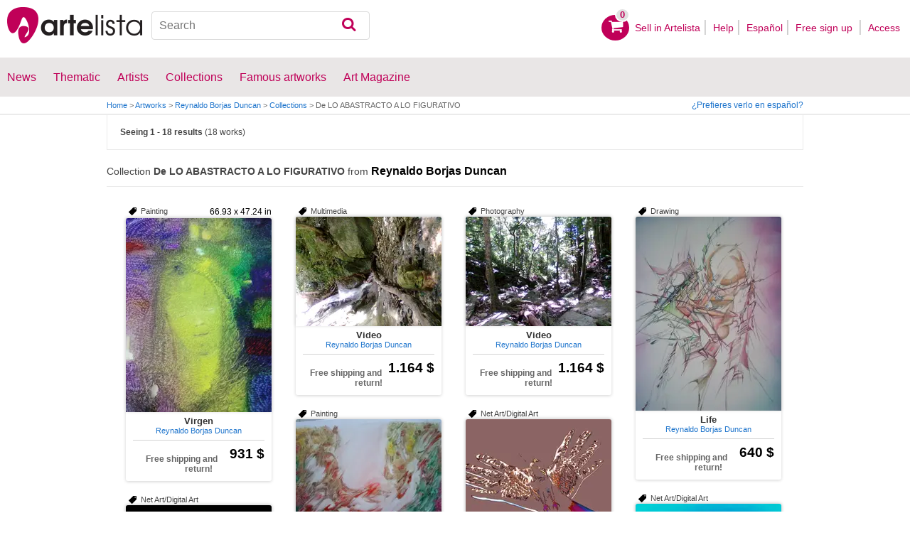

--- FILE ---
content_type: text/html; charset=utf-8
request_url: https://www.artelista.com/en/collection/1181405720477777-de-lo-abastracto-a-lo-figurativo.html
body_size: 9256
content:
<!doctype html>
<html lang="en">
	<head>
				<meta charset="utf-8">

		<meta name="viewport" content="width=device-width, initial-scale=1, minimum-scale=1, maximum-scale=5">

		<title>Collection De LO ABASTRACTO A LO FIGURATIVO of Reynaldo Borjas Duncan - Artelista</title>
		<meta name="description" content="Reynaldo Borjas Duncan">
		<meta name="keywords" content="Virgen,Video,Video,Life,Gallo y caballo,Aguila,Aguilasep,Aguilaoct,Volando ando,Volando ando 2,Boca abajo,Dancing,Fces in ove,Docella,Sep 08,Docella,Enexo,Sept,Reynaldo Borjas Duncan">

		<meta name="apple-mobile-web-app-title" content="Artelista">
		<meta name="application-name" content="Artelista">
		<meta name="theme-color" content="#C00058">
		<meta name="msapplication-TileColor" content="#B91D47">

        
		
                <link rel="dns-prefetch" href="https://res.art-cdn.com">
        <link rel="dns-prefetch" href="https://artwork.art-cdn.com">
        <link rel="dns-prefetch" href="https://user.art-cdn.com">
        <link rel="dns-prefetch" href="https://www.googletagmanager.com">
        <link rel="dns-prefetch" href="https://pagead2.googlesyndication.com">

				<link rel="apple-touch-icon" sizes="180x180" href="https://res.art-cdn.com/images/logo/icon/apple-touch-icon.png">
		<link rel="icon" type="image/png" sizes="32x32" href="https://res.art-cdn.com/images/logo/icon/favicon-32x32.png">
		<link rel="icon" type="image/png" sizes="16x16" href="https://res.art-cdn.com/images/logo/icon/favicon-16x16.png">
		<link rel="manifest" href="https://res.art-cdn.com/site.webmanifest">
		<link rel="mask-icon" href="https://res.art-cdn.com/images/logo/icon/safari-pinned-tab.svg" color="#C00058">
		<link rel="shortcut icon" href="https://res.art-cdn.com/images/logo/icon/favicon.ico">

							
			<link rel="alternate" hreflang="en" href="https://www.artelista.com/en/collection/1181405720477777-de-lo-abastracto-a-lo-figurativo.html">
			<link rel="alternate" hreflang="es" href="https://www.artelista.com/coleccion/1181405720477777-de-lo-abastracto-a-lo-figurativo.html">
		
				<link rel="stylesheet" href="https://res.art-cdn.com/19.2/css/principales.css">

		
					<link rel="stylesheet" href="https://res.art-cdn.com/19.2/css/ficha.css">
		
		
		
					<link rel="stylesheet" href="https://res.art-cdn.com/19.2/css/libs/1.8.23.jquery-ui.css">
		
		<link rel="stylesheet" href="https://res.art-cdn.com/19.2/css/libs/fancybox/jquery.fancybox-1.3.4.css">

		
		
		
		
		
		
		
		
		<link rel="stylesheet" href="https://res.art-cdn.com/19.2/css/responsive.css">

				
		<script>
		window["gtag_enable_tcf_support"] = true;
</script>
<script async src="https://www.googletagmanager.com/gtag/js?id=G-1VML66L1LS"></script>
<script>
	window.dataLayer = window.dataLayer || [];
	function gtag(){dataLayer.push(arguments);}

		gtag("consent", "default", {
		"ad_user_data": "denied",
		"ad_personalization": "denied",
		"ad_storage": "denied",
		"analytics_storage": "denied",
		"wait_for_update": 500
	});

		window.googlefc = window.googlefc || {};
	window.googlefc.callbackQueue = window.googlefc.callbackQueue || [];

	window.googlefc.callbackQueue.push({
		"CONSENT_DATA_READY": () => __tcfapi("addEventListener", 2.2, (data) => {
			if (data.gdprApplies) {
								gtag("consent", "update", {
										"analytics_storage": data.publisher.consents["8"] ? "granted" : "denied"
				});
			} else {
								gtag("consent", "update", {
					"ad_user_data": "granted",
					"ad_personalization": "granted",
					"ad_storage": "granted",
					"analytics_storage": "granted"
				});
			}
		})
	});

		gtag("js", new Date());
	gtag("config", "G-1VML66L1LS", {
				"currency": "USD",
		"transport_type": "beacon"
	});

	</script>
			<script>
		var googletag = googletag || {};
		googletag.cmd = googletag.cmd || [];

		(function() {
			var gads = document.createElement('script');
			gads.async = true;
			gads.type = 'text/javascript';
			var useSSL = 'https:' == document.location.protocol;
			gads.src = (useSSL ? 'https:' : 'http:') +
			'//www.googletagservices.com/tag/js/gpt.js';
			var node = document.getElementsByTagName('script')[0];
			node.parentNode.insertBefore(gads, node);
		})();
	</script>
			<script>
				googletag.cmd.push(function() {
											googletag.defineSlot("/1004183/MegaEn", [[728, 90], [468, 60], [320, 50], [234, 60]], "div-gpt-ad-1366014521193-mega")
															.defineSizeMapping(
									googletag.sizeMapping().
										addSize([755, 0], [728, 90]). 										addSize([488, 0], [468, 60]). 										addSize([340, 0], [320, 50]). 										addSize([0, 0], [234, 60]). 									build()
								)
														.addService(googletag.pubads());
					
					googletag.pubads().enableSingleRequest();
					googletag.pubads().collapseEmptyDivs();
					googletag.enableServices();
				});
			</script>
					<script>
	navigator.sendBeacon && navigator.sendBeacon(atob("aHR0cHM6Ly93d3cuYXJ0ZWxpc3RhLmNvbS9lbi9zdGF0cw=="), '{"aiv":[26085,1768937991,"14c43882b43d14e7b55e6d01a9ac393d723844f3b823651eb41ec3d6429c94de"]}');
</script>
	</head>

	
	<body>
		<header id="dsk">
			<div id="header-first">
				<div id="header-mobile-left">
					<i data-menu="mobile-menu-header" class="mobile-menu-toggle fa fa-menu"></i>
				</div>

				<div class="fl-left logo">
					<a href="https://www.artelista.com/en/">
						<img src="https://res.art-cdn.com/img/logo/artelista.png" srcset="https://res.art-cdn.com/img/logo/artelista-2x.png 2x" title="Artelista The greatest art window" alt="Artelista The greatest art window" width="190" height="51">

											</a>
				</div>

				<div id="mobile-cart" data-append="header-cart" data-mq="mobile"></div>

				<div class="buscador-header" data-append="header-search" data-mq="desktop">
					<form id="frm_search" role="search" method="get" class="searchform" action="https://www.artelista.com/en/search_results.php">
						<div class="searchboxwrapper">
							<input class="searchbox" type="search" id="search_box" name="q" placeholder="Search" aria-label="Search">
							<button type="submit" class="searchsubmit action-btn no_popular_subjects fa fa-search" id="searchsubmit" aria-label="Search"></button>
						</div>
					</form>
				</div>

								<nav id="header-user-desktop">
					<ul class="fl-right private-menu" data-append="header-user" data-mq="desktop">
						<li id="header-cart-desktop" data-append="header-cart" data-mq="desktop">
							<a href="https://www.artelista.com/en/cartosc.html" class="cart" title="See cart">
								<div class="num-cart"><span id="itemCartsNumber">0</span></div>
								<div class="bg-pink-icon"><i class="fa fa-basket"></i></div>
							</a>
						</li>

													<li>
								<a href="https://www.artelista.com/en/selling-on-artelista.html">Sell ​​in Artelista</a>
							</li>
						
						<li>
							<a href="https://www.artelista.com/en/help.html">Help</a>
						</li>

						<li>
							<a href="https://www.artelista.com/coleccion/1181405720477777-de-lo-abastracto-a-lo-figurativo.html" hreflang="es">Español</a>
						</li>

													<li>
								<a href="https://www.artelista.com/en/signup.html" class="trackevent" id="track_signup">Free sign up&nbsp;</a>
							</li>

							<li id="login-box-menu">
								<a href="https://www.artelista.com/en/login.php" rel="login-box" class="view-modal-box trackevent" id="track_login">Access</a>

								<i class="submenu-toggle fa fa-up-dir"></i>

								<div class="ventana-modal submenu" id="login-box">
									<div class="flecha"></div>
									<div id="ventana-modal-interior">
										<form method="post" action="https://www.artelista.com/en/login.php">
											<input type="email" placeholder="E-mail" name="email">
											<input type="password" style="margin-bottom:0" placeholder="Password" name="pass">

											<label id="login-box-remember">
												<input type="checkbox" value="1" name="recordar" checked>
												<span>Remember me</span>
											</label>

											<div id="login-box-button">
												<button type="submit" class="button-fucsia">Access</button>
											</div>

											<a href="https://www.artelista.com/en/renew.php" class="modal-password">Forgot your password?</a>
											<div class="recaptcha"></div>

<div class="recaptcha-text">
	Protected by reCAPTCHA | <a href="https://policies.google.com/privacy?hl=en" target="_blank" rel="noopener">Privacy</a> - <a href="https://policies.google.com/terms?hl=en" target="_blank" rel="noopener">Terms</a>
</div>

<div class="form-orders-error recaptcha-error error-g-recaptcha-response">
	<p>It is necessary to validate that you are not a robot.</p>
</div>											<div class="clearfix"></div>
										</form>
									</div>
								</div>
							</li>
											</ul>
				</nav>

											</div>

			<div class="clear"></div>

							<div class="header-second">
					<nav>
						<ul class="menu-general" data-append="header-menu" data-mq="desktop">
							<li>
								<a href="https://www.artelista.com/en/pro/art-T0ENP0E0V0-0-0Lall.html">News</a>
								<i class="submenu-toggle fa fa-up-dir"></i>

								<div class="submenu">
									 <div class="col_1">
										<ul>
											<li><a href="https://www.artelista.com/en/pro/painting-T1ENP0E0V0-0-0Lall.html">Painting</a></li>
											<li><a href="https://www.artelista.com/en/pro/sculpture-T2ENP0E0V0-0-0Lall.html">Sculpture</a></li>
											<li><a href="https://www.artelista.com/en/pro/drawing-T3ENP0E0V0-0-0Lall.html">Drawing</a></li>
											<li><a href="https://www.artelista.com/en/pro/photography-T5ENP0E0V0-0-0Lall.html">Photography</a></li>
											<li><a href="https://www.artelista.com/en/pro/engravings-technique-screen-printing-T4ENP0E0V0-0-0Lall.html">Engravings</a></li>
											<li><a href="https://www.artelista.com/en/pro/collage-T6ENP0E0V0-0-0Lall.html">Collage</a></li>
											<li><a href="https://www.artelista.com/en/pro/net-artdigital-art-T8ENP0E0V0-0-0Lall.html">NetArt</a></li>
										</ul>
									</div>

									<div class="col_1">
										<ul>
											<li><a href="https://www.artelista.com/en/pro.html">Professional artists</a></li>
										</ul>
									</div>
								</div>
							</li>

							<li>
								<a href="https://www.artelista.com/en/catalogue.html">Thematic</a>
								<i class="submenu-toggle fa fa-up-dir"></i>

								<div class="submenu">
																												<div class="col_1">
											<ul>
																																							<li><a href="https://www.artelista.com/en/tags/abstract">Abstract</a></li>
																																																				<li><a href="https://www.artelista.com/en/tags/cities">Urban</a></li>
																																																				<li><a href="https://www.artelista.com/en/tags/landscape">Landscape</a></li>
																																																				<li><a href="https://www.artelista.com/en/tags/marine">Marine</a></li>
																																																				<li><a href="https://www.artelista.com/en/tags/ethnic">Ethnic</a></li>
																																				</ul>
										</div>
																			<div class="col_1">
											<ul>
																																							<li><a href="https://www.artelista.com/en/tags/nudes">Nudes</a></li>
																																																				<li><a href="https://www.artelista.com/en/tags/figure">Figure</a></li>
																																																				<li><a href="https://www.artelista.com/en/tags/animals">Animals</a></li>
																																																				<li><a href="https://www.artelista.com/en/tags/music">Music</a></li>
																																																				<li><a href="https://www.artelista.com/en/tags/interior+views">Interiors</a></li>
																																				</ul>
										</div>
																			<div class="col_1">
											<ul>
																																							<li><a href="https://www.artelista.com/en/tags/portrait">Portrait</a></li>
																																																				<li><a href="https://www.artelista.com/en/tags/still+life">Still lifes</a></li>
																																																				<li><a href="https://www.artelista.com/en/tags/floral">Floral</a></li>
																																																				<li><a href="https://www.artelista.com/en/tags/sport">Sports</a></li>
																																																				<li><a href="https://www.artelista.com/en/tags/historic">History</a></li>
																																				</ul>
										</div>
																			<div class="col_1">
											<ul>
																																																</ul>
										</div>
																	</div>
							</li>

							<li>
								<a href="https://www.artelista.com/en/artist/a" class="trackevent" id="track_artistas">Artists</a>
								<i class="submenu-toggle fa fa-up-dir"></i>

								<div class="submenu">
									<div class="col_1">
										<ul>
											<li><a href="https://www.artelista.com/en/artist/a-Spain_P1.html" title="Artists from Spain">Spain</a></li>
											<li><a href="https://www.artelista.com/en/artist/a-Argentina_P10.html" title="Artists from Argentina">Argentina</a></li>
											<li><a href="https://www.artelista.com/en/artist/a-Mexico_P118.html" title="Artists from Mexico">Mexico</a></li>
											<li><a href="https://www.artelista.com/en/artist/a-Colombia_P41.html" title="Artists from Colombia">Colombia</a></li>
											<li><a href="https://www.artelista.com/en/artist/a-Chile_P38.html" title="Artists from Chile">Chile</a></li>
										</ul>
									</div>

									<div class="col_1">
										<ul>
											<li><a href="https://www.artelista.com/en/artist/a" title="Artists from all over the world">Artists from all over the world</a></li>
											<li><a href="https://www.artelista.com/en/famous-artists">Famous artists</a></li>
										</ul>
									</div>
								</div>
							</li>

															<li>
									<span class="menu-element-nolink trackevent" id="track_colecciones">Collections</span>
									<i class="submenu-toggle fa fa-up-dir"></i>

									<div class="submenu">
																					<div class="col_1">
												<ul>
																											<li><a href="https://www.artelista.com/en/art-collections/nude-1007.html" title="Nude">Nude</a></li>
																											<li><a href="https://www.artelista.com/en/art-collections/affordable-abstract-paintings-1023.html" title="Affordable abstract paintings">Affordable abstract paintings</a></li>
																											<li><a href="https://www.artelista.com/en/art-collections/figurative-realism-1037.html" title="Figurative Realism">Figurative Realism</a></li>
																											<li><a href="https://www.artelista.com/en/art-collections/urban-landscapes-1044.html" title="Urban landscapes">Urban landscapes</a></li>
																											<li><a href="https://www.artelista.com/en/art-collections/sculpture-1046.html" title="Sculpture">Sculpture</a></li>
																									</ul>
											</div>
																					<div class="col_1">
												<ul>
																											<li><a href="https://www.artelista.com/en/art-collections/specially-discounted-artworks-1051.html" title="Specially discounted artworks">Specially discounted artworks</a></li>
																											<li><a href="https://www.artelista.com/en/art-collections/portraits-1057.html" title="Portraits">Portraits</a></li>
																											<li><a href="https://www.artelista.com/en/art-collections/surrealism-and-fantastic-realism-1059.html" title="Surrealism and Fantastic Realism">Surrealism and Fantastic Realism</a></li>
																											<li><a href="https://www.artelista.com/en/art-collections/gran-via-madrid-1060.html" title="Gran Via, Madrid">Gran Via, Madrid</a></li>
																											<li><a href="https://www.artelista.com/en/art-collections/hyperrealistic-still-lifes-1062.html" title="Hyperrealistic Still lifes">Hyperrealistic Still lifes</a></li>
																									</ul>
											</div>
																			</div>
								</li>
							
                            <li>
                                <a href="https://www.artelista.com/en/famous-artworks">Famous artworks</a>
                                <i class="submenu-toggle fa fa-up-dir"></i>

                                <div class="submenu">
                                    <div class="col_1">
                                        <ul>
                                            <li><a href="https://www.artelista.com/en/@caspar-david-friedrich">Caspar David Friedrich</a></li>
                                            <li><a href="https://www.artelista.com/en/@claude-monet">Claude Monet</a></li>
                                            <li><a href="https://www.artelista.com/en/@diego-velazquez">Diego Velázquez</a></li>
                                            <li><a href="https://www.artelista.com/en/@edouard-manet">Edouard Manet</a></li>
                                            <li><a href="https://www.artelista.com/en/@francisco-de-goya">Francisco de Goya</a></li>
                                        </ul>
                                    </div>

                                    <div class="col_1">
                                        <ul>
                                            <li><a href="https://www.artelista.com/en/@gustav-klimt">Gustav Klimt</a></li>
                                            <li><a href="https://www.artelista.com/en/@hieronymus-bosch">Hieronymus Bosch</a></li>
                                            <li><a href="https://www.artelista.com/en/@paul-cezanne">Paul Cezanne</a></li>
                                            <li><a href="https://www.artelista.com/en/@paul-gauguin">Paul Gauguin</a></li>
                                            <li><a href="https://www.artelista.com/en/@peter-paul-rubens">Peter Paul Rubens</a></li>
                                        </ul>
                                    </div>

                                    <div class="col_1">
                                        <ul>
                                            <li><a href="https://www.artelista.com/en/@pierre-auguste-renoir">Pierre Auguste Renoir</a></li>
                                            <li><a href="https://www.artelista.com/en/@raphael">Raphael</a></li>
                                            <li><a href="https://www.artelista.com/en/@sandro-botticelli">Sandro Botticelli</a></li>
                                            <li><a href="https://www.artelista.com/en/@tiziano">Tiziano</a></li>
                                            <li><a href="https://www.artelista.com/en/@vincent-van-gogh">Vincent van Gogh</a></li>
                                        </ul>
                                    </div>
                                </div>
                            </li>

							<li>
								<a href="https://www.artelista.com/blog/" target="_blank" class="trackevent" id="track_blog">Art Magazine</a>
								<i class="submenu-toggle fa fa-up-dir"></i>

								<div class="submenu">
									<div class="col_1">
										<ul>
											<li><a href="https://www.artelista.com/blog/category/nuestros-artistas/desde-mi-taller-nuestros-artistas/" target="_blank">From my studio</a></li>
											<li><a href="https://www.artelista.com/blog/category/nuestros-artistas/la-critica-nuestros-artistas/" target="_blank">Review</a></li>
											<li><a href="https://www.artelista.com/blog/category/recursos-para-artistas/" target="_blank">Resources for artists</a></li>
											<li><a href="https://www.artelista.com/blog/category/maestros-del-arte/" target="_blank">Great masters</a></li>
										</ul>
									</div>
								</div>
							</li>
						</ul>
					</nav>
				</div>
			
			<div id="mobile-menu-header" class="mobile-menu menu-left">
				<div class="mobile-menu-cont">
					<ul class="mobile-search">
						<li data-append="header-search" data-mq="mobile"></li>
					</ul>

					<ul data-append="header-user" data-mq="mobile"></ul>
					<ul data-append="header-menu" data-mq="mobile"></ul>
				</div>

				<i class="mobile-menu-close fa fa-cancel"></i>
			</div>

					</header>

									<div id="header2">
					<div class="centrar">
						<div id="camino">
							<h2>
								<span><a href="https://www.artelista.com/en/">Home</a> <span class="separator">&gt;</span> <a href="https://www.artelista.com/en/catalogue.html">Artworks</a> <span class="separator">&gt;</span> <a href="https://borjasduncanreynaldo.artelista.com/en/">Reynaldo Borjas Duncan</a> <span class="separator">&gt;</span> <a href="https://www.artelista.com/en/artist/borjasduncanreynaldo/collections.html">Collections</a> <span class="separator">&gt;</span> De LO ABASTRACTO A LO FIGURATIVO</span>
							</h2>

							<div id="alternate-lang-desktop" data-append="alternate-lang" data-mq="desktop">
								<a href="https://www.artelista.com/coleccion/1181405720477777-de-lo-abastracto-a-lo-figurativo.html" hreflang="es" class="trackevent" id="alternate-lang">¿Prefieres verlo en español?</a>
							</div>

							<div class="borrar"></div>
						</div>
					</div>
				</div>
			
										<div id="publi">
					<div class="centrar" id="mega">
						<div id="div-gpt-ad-1366014521193-mega" style="height:90px;margin:0 auto;text-align:center"></div>
					</div>
				</div>
					<div id="resultados-page">
	<div class="centrar">
					<div class="resultados-navi">
				<p><strong>Seeing 1 - 18 results</strong> (18 works)</p>
			</div>

							
								<p class="resultados-title">Collection <b>De LO ABASTRACTO A LO FIGURATIVO</b> from <a href="https://borjasduncanreynaldo.artelista.com/en/">Reynaldo Borjas Duncan</a></p>
				<div id="container" style="margin-bottom: 20px;">
					<div class="item m10 ml20">
	<div class="item-top">
					<span class="elemento-catalogo-sizes">66.93 x 47.24 in</span>
		
					<h6 class="left tag">Painting</h6>
			</div>

	<div itemscope itemtype="https://schema.org/Product" class="elemento-catalogo">
	    
		<a href="https://www.artelista.com/en/artwork/1849286959795391-virgen.html" title="Virgen" class="item-image-link">
			<img src="https://artwork.art-cdn.com/850570/borjasduncanreynaldo-pintura-virgen_205x.jpg" srcset="https://artwork.art-cdn.com/850570/borjasduncanreynaldo-pintura-virgen_205x@2x.jpg 2x" alt="Virgen" itemprop="image" class="item-image" width="205" height="273" loading="lazy" style="background-color:#728467">
		</a>

	    <div class="elemento-catalogo-txt">
	        <div class="elemento-catalogo-links" style="text-align:center;">
	        	<a href="https://www.artelista.com/en/artwork/1849286959795391-virgen.html" class="titulo-links" itemprop="url"><span itemprop="name" lang="es">Virgen</span></a>

	            	            	<a href="https://borjasduncanreynaldo.artelista.com/en/" class="autor-links"><span itemprop="description">Reynaldo Borjas Duncan</span></a>
	            	        </div>

	        <div class="elemento-catalogo-precios">
	            		            <p itemprop="offers" itemscope itemtype="https://schema.org/Offer"> &nbsp;
		                		                	<meta itemprop="availability" content="https://schema.org/InStock"/>
		                    <span style="font-size:1.8em;float:right;" itemprop="price" content="931">931 $</span>
		                		                <meta itemprop="priceCurrency" content="USD"/>
		                <meta itemprop="url" content="https://www.artelista.com/en/artwork/1849286959795391-virgen.html"/>
		            </p>
	            
				
	            
	            	            	<p class="elemento-catalogo-envio-gratis">Free shipping and return!</p>
	            	        </div>
	    </div>
	</div>
</div><div class="item m10 ml20">
	<div class="item-top">
		
					<h6 class="left tag">Multimedia</h6>
			</div>

	<div itemscope itemtype="https://schema.org/Product" class="elemento-catalogo">
	    
		<a href="https://www.artelista.com/en/artwork/7805265391154386-video.html" title="Video" class="item-image-link">
			<img src="https://artwork.art-cdn.com/178568/borjasduncanreynaldo-video_205x.jpg" srcset="https://artwork.art-cdn.com/178568/borjasduncanreynaldo-video_205x@2x.jpg 2x" alt="Video" itemprop="image" class="item-image" width="205" height="154" loading="lazy" style="background-color:#716e5c">
		</a>

	    <div class="elemento-catalogo-txt">
	        <div class="elemento-catalogo-links" style="text-align:center;">
	        	<a href="https://www.artelista.com/en/artwork/7805265391154386-video.html" class="titulo-links" itemprop="url"><span itemprop="name" lang="es">Video</span></a>

	            	            	<a href="https://borjasduncanreynaldo.artelista.com/en/" class="autor-links"><span itemprop="description">Reynaldo Borjas Duncan</span></a>
	            	        </div>

	        <div class="elemento-catalogo-precios">
	            		            <p itemprop="offers" itemscope itemtype="https://schema.org/Offer"> &nbsp;
		                		                	<meta itemprop="availability" content="https://schema.org/InStock"/>
		                    <span style="font-size:1.8em;float:right;" itemprop="price" content="1164">1.164 $</span>
		                		                <meta itemprop="priceCurrency" content="USD"/>
		                <meta itemprop="url" content="https://www.artelista.com/en/artwork/7805265391154386-video.html"/>
		            </p>
	            
				
	            
	            	            	<p class="elemento-catalogo-envio-gratis">Free shipping and return!</p>
	            	        </div>
	    </div>
	</div>
</div><div class="item m10 ml20">
	<div class="item-top">
		
					<h6 class="left tag">Photography</h6>
			</div>

	<div itemscope itemtype="https://schema.org/Product" class="elemento-catalogo">
	    
		<a href="https://www.artelista.com/en/artwork/4234051725650508-video.html" title="Video" class="item-image-link">
			<img src="https://artwork.art-cdn.com/178569/borjasduncanreynaldo-fotografia-video_205x.jpg" srcset="https://artwork.art-cdn.com/178569/borjasduncanreynaldo-fotografia-video_205x@2x.jpg 2x" alt="Video" itemprop="image" class="item-image" width="205" height="154" loading="lazy" style="background-color:#626464">
		</a>

	    <div class="elemento-catalogo-txt">
	        <div class="elemento-catalogo-links" style="text-align:center;">
	        	<a href="https://www.artelista.com/en/artwork/4234051725650508-video.html" class="titulo-links" itemprop="url"><span itemprop="name" lang="es">Video</span></a>

	            	            	<a href="https://borjasduncanreynaldo.artelista.com/en/" class="autor-links"><span itemprop="description">Reynaldo Borjas Duncan</span></a>
	            	        </div>

	        <div class="elemento-catalogo-precios">
	            		            <p itemprop="offers" itemscope itemtype="https://schema.org/Offer"> &nbsp;
		                		                	<meta itemprop="availability" content="https://schema.org/InStock"/>
		                    <span style="font-size:1.8em;float:right;" itemprop="price" content="1164">1.164 $</span>
		                		                <meta itemprop="priceCurrency" content="USD"/>
		                <meta itemprop="url" content="https://www.artelista.com/en/artwork/4234051725650508-video.html"/>
		            </p>
	            
				
	            
	            	            	<p class="elemento-catalogo-envio-gratis">Free shipping and return!</p>
	            	        </div>
	    </div>
	</div>
</div><div class="item m10 ml20">
	<div class="item-top">
		
					<h6 class="left tag">Drawing</h6>
			</div>

	<div itemscope itemtype="https://schema.org/Product" class="elemento-catalogo">
	    
		<a href="https://www.artelista.com/en/artwork/4556845040446267-life.html" title="Life" class="item-image-link">
			<img src="https://artwork.art-cdn.com/178570/borjasduncanreynaldo-dibujo-life_205x.jpg" srcset="https://artwork.art-cdn.com/178570/borjasduncanreynaldo-dibujo-life_205x@2x.jpg 2x" alt="Life" itemprop="image" class="item-image" width="205" height="273" loading="lazy" style="background-color:#938b8f">
		</a>

	    <div class="elemento-catalogo-txt">
	        <div class="elemento-catalogo-links" style="text-align:center;">
	        	<a href="https://www.artelista.com/en/artwork/4556845040446267-life.html" class="titulo-links" itemprop="url"><span itemprop="name" lang="es">Life</span></a>

	            	            	<a href="https://borjasduncanreynaldo.artelista.com/en/" class="autor-links"><span itemprop="description">Reynaldo Borjas Duncan</span></a>
	            	        </div>

	        <div class="elemento-catalogo-precios">
	            		            <p itemprop="offers" itemscope itemtype="https://schema.org/Offer"> &nbsp;
		                		                	<meta itemprop="availability" content="https://schema.org/InStock"/>
		                    <span style="font-size:1.8em;float:right;" itemprop="price" content="640">640 $</span>
		                		                <meta itemprop="priceCurrency" content="USD"/>
		                <meta itemprop="url" content="https://www.artelista.com/en/artwork/4556845040446267-life.html"/>
		            </p>
	            
				
	            
	            	            	<p class="elemento-catalogo-envio-gratis">Free shipping and return!</p>
	            	        </div>
	    </div>
	</div>
</div><div class="item m10 ml20">
	<div class="item-top">
		
					<h6 class="left tag">Painting</h6>
			</div>

	<div itemscope itemtype="https://schema.org/Product" class="elemento-catalogo">
	    
		<a href="https://www.artelista.com/en/artwork/9494325359367031-galloycaballo.html" title="Gallo y caballo" class="item-image-link">
			<img src="https://artwork.art-cdn.com/178571/borjasduncanreynaldo-pintura-gallo-y-caballo_205x.jpg" srcset="https://artwork.art-cdn.com/178571/borjasduncanreynaldo-pintura-gallo-y-caballo_205x@2x.jpg 2x" alt="Gallo y caballo" itemprop="image" class="item-image" width="205" height="154" loading="lazy" style="background-color:#888182">
		</a>

	    <div class="elemento-catalogo-txt">
	        <div class="elemento-catalogo-links" style="text-align:center;">
	        	<a href="https://www.artelista.com/en/artwork/9494325359367031-galloycaballo.html" class="titulo-links" itemprop="url"><span itemprop="name" lang="es">Gallo y caballo</span></a>

	            	            	<a href="https://borjasduncanreynaldo.artelista.com/en/" class="autor-links"><span itemprop="description">Reynaldo Borjas Duncan</span></a>
	            	        </div>

	        <div class="elemento-catalogo-precios">
	            		            <p itemprop="offers" itemscope itemtype="https://schema.org/Offer"> &nbsp;
		                		                	<meta itemprop="availability" content="https://schema.org/InStock"/>
		                    <span style="font-size:1.8em;float:right;" itemprop="price" content="768">768 $</span>
		                		                <meta itemprop="priceCurrency" content="USD"/>
		                <meta itemprop="url" content="https://www.artelista.com/en/artwork/9494325359367031-galloycaballo.html"/>
		            </p>
	            
				
	            
	            	            	<p class="elemento-catalogo-envio-gratis">Free shipping and return!</p>
	            	        </div>
	    </div>
	</div>
</div><div class="item m10 ml20">
	<div class="item-top">
		
					<h6 class="left tag">Net Art/Digital Art</h6>
			</div>

	<div itemscope itemtype="https://schema.org/Product" class="elemento-catalogo">
	    
		<a href="https://www.artelista.com/en/artwork/9634402516606996-aguila.html" title="Aguila" class="item-image-link">
			<img src="https://artwork.art-cdn.com/217846/borjasduncanreynaldo-arte-digital-aguila_205x.jpg" srcset="https://artwork.art-cdn.com/217846/borjasduncanreynaldo-arte-digital-aguila_205x@2x.jpg 2x" alt="Aguila" itemprop="image" class="item-image" width="205" height="154" loading="lazy" style="background-color:#8c6465">
		</a>

	    <div class="elemento-catalogo-txt">
	        <div class="elemento-catalogo-links" style="text-align:center;">
	        	<a href="https://www.artelista.com/en/artwork/9634402516606996-aguila.html" class="titulo-links" itemprop="url"><span itemprop="name" lang="es">Aguila</span></a>

	            	            	<a href="https://borjasduncanreynaldo.artelista.com/en/" class="autor-links"><span itemprop="description">Reynaldo Borjas Duncan</span></a>
	            	        </div>

	        <div class="elemento-catalogo-precios">
	            		            <p itemprop="offers" itemscope itemtype="https://schema.org/Offer"> &nbsp;
		                		                	<meta itemprop="availability" content="http://schema.org/OutOfStock"/>
		                	<meta itemprop="price" content="200"/>
		                	<span style="float:right;">ND</span>
		                		                <meta itemprop="priceCurrency" content="USD"/>
		                <meta itemprop="url" content="https://www.artelista.com/en/artwork/9634402516606996-aguila.html"/>
		            </p>
	            
				
	            
	            	            	<p class="elemento-catalogo-envio-gratis">Free shipping and return!</p>
	            	        </div>
	    </div>
	</div>
</div><div class="item m10 ml20">
	<div class="item-top">
		
					<h6 class="left tag">Net Art/Digital Art</h6>
			</div>

	<div itemscope itemtype="https://schema.org/Product" class="elemento-catalogo">
	    
		<a href="https://www.artelista.com/en/artwork/3484646563346055-aguilasep.html" title="Aguilasep" class="item-image-link">
			<img src="https://artwork.art-cdn.com/217850/borjasduncanreynaldo-arte-digital-aguilasep_205x.jpg" srcset="https://artwork.art-cdn.com/217850/borjasduncanreynaldo-arte-digital-aguilasep_205x@2x.jpg 2x" alt="Aguilasep" itemprop="image" class="item-image" width="205" height="154" loading="lazy" style="background-color:#067ec1">
		</a>

	    <div class="elemento-catalogo-txt">
	        <div class="elemento-catalogo-links" style="text-align:center;">
	        	<a href="https://www.artelista.com/en/artwork/3484646563346055-aguilasep.html" class="titulo-links" itemprop="url"><span itemprop="name" lang="es">Aguilasep</span></a>

	            	            	<a href="https://borjasduncanreynaldo.artelista.com/en/" class="autor-links"><span itemprop="description">Reynaldo Borjas Duncan</span></a>
	            	        </div>

	        <div class="elemento-catalogo-precios">
	            		            <p itemprop="offers" itemscope itemtype="https://schema.org/Offer"> &nbsp;
		                		                	<meta itemprop="availability" content="https://schema.org/InStock"/>
		                    <span style="font-size:1.8em;float:right;" itemprop="price" content="704">704 $</span>
		                		                <meta itemprop="priceCurrency" content="USD"/>
		                <meta itemprop="url" content="https://www.artelista.com/en/artwork/3484646563346055-aguilasep.html"/>
		            </p>
	            
				
	            
	            	            	<p class="elemento-catalogo-envio-gratis">Free shipping and return!</p>
	            	        </div>
	    </div>
	</div>
</div><div class="item m10 ml20">
	<div class="item-top">
		
					<h6 class="left tag">Net Art/Digital Art</h6>
			</div>

	<div itemscope itemtype="https://schema.org/Product" class="elemento-catalogo">
	    
		<a href="https://www.artelista.com/en/artwork/9400699994269683-aguilaoct.html" title="Aguilaoct" class="item-image-link">
			<img src="https://artwork.art-cdn.com/217851/borjasduncanreynaldo-arte-digital-aguilaoct_205x.jpg" srcset="https://artwork.art-cdn.com/217851/borjasduncanreynaldo-arte-digital-aguilaoct_205x@2x.jpg 2x" alt="Aguilaoct" itemprop="image" class="item-image" width="205" height="154" loading="lazy" style="background-color:#261615">
		</a>

	    <div class="elemento-catalogo-txt">
	        <div class="elemento-catalogo-links" style="text-align:center;">
	        	<a href="https://www.artelista.com/en/artwork/9400699994269683-aguilaoct.html" class="titulo-links" itemprop="url"><span itemprop="name" lang="es">Aguilaoct</span></a>

	            	            	<a href="https://borjasduncanreynaldo.artelista.com/en/" class="autor-links"><span itemprop="description">Reynaldo Borjas Duncan</span></a>
	            	        </div>

	        <div class="elemento-catalogo-precios">
	            		            <p itemprop="offers" itemscope itemtype="https://schema.org/Offer"> &nbsp;
		                		                	<meta itemprop="availability" content="https://schema.org/InStock"/>
		                    <span style="font-size:1.8em;float:right;" itemprop="price" content="704">704 $</span>
		                		                <meta itemprop="priceCurrency" content="USD"/>
		                <meta itemprop="url" content="https://www.artelista.com/en/artwork/9400699994269683-aguilaoct.html"/>
		            </p>
	            
				
	            
	            	            	<p class="elemento-catalogo-envio-gratis">Free shipping and return!</p>
	            	        </div>
	    </div>
	</div>
</div><div class="item m10 ml20">
	<div class="item-top">
		
					<h6 class="left tag">Miscellaneous</h6>
			</div>

	<div itemscope itemtype="https://schema.org/Product" class="elemento-catalogo">
	    
		<a href="https://www.artelista.com/en/artwork/4694934999036269-volandoando.html" title="Volando ando" class="item-image-link">
			<img src="https://artwork.art-cdn.com/7801/borjasduncanreynaldo-volando-ando_205x.jpg" srcset="https://artwork.art-cdn.com/7801/borjasduncanreynaldo-volando-ando_205x@2x.jpg 2x" alt="Volando ando" itemprop="image" class="item-image" width="205" height="227" loading="lazy" style="background-color:#8a8a8a">
		</a>

	    <div class="elemento-catalogo-txt">
	        <div class="elemento-catalogo-links" style="text-align:center;">
	        	<a href="https://www.artelista.com/en/artwork/4694934999036269-volandoando.html" class="titulo-links" itemprop="url"><span itemprop="name" lang="es">Volando ando</span></a>

	            	            	<a href="https://borjasduncanreynaldo.artelista.com/en/" class="autor-links"><span itemprop="description">Reynaldo Borjas Duncan</span></a>
	            	        </div>

	        <div class="elemento-catalogo-precios">
	            		            <p itemprop="offers" itemscope itemtype="https://schema.org/Offer"> &nbsp;
		                		                	<meta itemprop="availability" content="https://schema.org/InStock"/>
		                    <span style="font-size:1.8em;float:right;" itemprop="price" content="704">704 $</span>
		                		                <meta itemprop="priceCurrency" content="USD"/>
		                <meta itemprop="url" content="https://www.artelista.com/en/artwork/4694934999036269-volandoando.html"/>
		            </p>
	            
				
	            
	            	            	<p class="elemento-catalogo-envio-gratis">Free shipping and return!</p>
	            	        </div>
	    </div>
	</div>
</div><div class="item m10 ml20">
	<div class="item-top">
		
					<h6 class="left tag">Miscellaneous</h6>
			</div>

	<div itemscope itemtype="https://schema.org/Product" class="elemento-catalogo">
	    
		<a href="https://www.artelista.com/en/artwork/6198512041205493-volandoando2.html" title="Volando ando 2" class="item-image-link">
			<img src="https://artwork.art-cdn.com/7802/borjasduncanreynaldo-volando-ando-2_205x.jpg" srcset="https://artwork.art-cdn.com/7802/borjasduncanreynaldo-volando-ando-2_205x@2x.jpg 2x" alt="Volando ando 2" itemprop="image" class="item-image" width="205" height="273" loading="lazy" style="background-color:#b78474">
		</a>

	    <div class="elemento-catalogo-txt">
	        <div class="elemento-catalogo-links" style="text-align:center;">
	        	<a href="https://www.artelista.com/en/artwork/6198512041205493-volandoando2.html" class="titulo-links" itemprop="url"><span itemprop="name" lang="es">Volando ando 2</span></a>

	            	            	<a href="https://borjasduncanreynaldo.artelista.com/en/" class="autor-links"><span itemprop="description">Reynaldo Borjas Duncan</span></a>
	            	        </div>

	        <div class="elemento-catalogo-precios">
	            		            <p itemprop="offers" itemscope itemtype="https://schema.org/Offer"> &nbsp;
		                		                	<meta itemprop="availability" content="https://schema.org/InStock"/>
		                    <span style="font-size:1.8em;float:right;" itemprop="price" content="704">704 $</span>
		                		                <meta itemprop="priceCurrency" content="USD"/>
		                <meta itemprop="url" content="https://www.artelista.com/en/artwork/6198512041205493-volandoando2.html"/>
		            </p>
	            
				
	            
	            	            	<p class="elemento-catalogo-envio-gratis">Free shipping and return!</p>
	            	        </div>
	    </div>
	</div>
</div><div class="item m10 ml20">
	<div class="item-top">
		
					<h6 class="left tag">Drawing</h6>
			</div>

	<div itemscope itemtype="https://schema.org/Product" class="elemento-catalogo">
	    
		<a href="https://www.artelista.com/en/artwork/8808032192272438-bocaabajo.html" title="Boca abajo" class="item-image-link">
			<img src="https://artwork.art-cdn.com/217856/borjasduncanreynaldo-dibujo-boca-abajo_205x.jpg" srcset="https://artwork.art-cdn.com/217856/borjasduncanreynaldo-dibujo-boca-abajo_205x@2x.jpg 2x" alt="Boca abajo" itemprop="image" class="item-image" width="205" height="272" loading="lazy" style="background-color:#7d7c7d">
		</a>

	    <div class="elemento-catalogo-txt">
	        <div class="elemento-catalogo-links" style="text-align:center;">
	        	<a href="https://www.artelista.com/en/artwork/8808032192272438-bocaabajo.html" class="titulo-links" itemprop="url"><span itemprop="name" lang="es">Boca abajo</span></a>

	            	            	<a href="https://borjasduncanreynaldo.artelista.com/en/" class="autor-links"><span itemprop="description">Reynaldo Borjas Duncan</span></a>
	            	        </div>

	        <div class="elemento-catalogo-precios">
	            		            <p itemprop="offers" itemscope itemtype="https://schema.org/Offer"> &nbsp;
		                		                	<meta itemprop="availability" content="https://schema.org/InStock"/>
		                    <span style="font-size:1.8em;float:right;" itemprop="price" content="704">704 $</span>
		                		                <meta itemprop="priceCurrency" content="USD"/>
		                <meta itemprop="url" content="https://www.artelista.com/en/artwork/8808032192272438-bocaabajo.html"/>
		            </p>
	            
				
	            
	            	            	<p class="elemento-catalogo-envio-gratis">Free shipping and return!</p>
	            	        </div>
	    </div>
	</div>
</div><div class="item m10 ml20">
	<div class="item-top">
		
					<h6 class="left tag">Drawing</h6>
			</div>

	<div itemscope itemtype="https://schema.org/Product" class="elemento-catalogo">
	    
		<a href="https://www.artelista.com/en/artwork/2948455138442737-dancing.html" title="Dancing" class="item-image-link">
			<img src="https://artwork.art-cdn.com/217858/borjasduncanreynaldo-dibujo-dancing_205x.jpg" srcset="https://artwork.art-cdn.com/217858/borjasduncanreynaldo-dibujo-dancing_205x@2x.jpg 2x" alt="Dancing" itemprop="image" class="item-image" width="205" height="137" loading="lazy" style="background-color:#a19da1">
		</a>

	    <div class="elemento-catalogo-txt">
	        <div class="elemento-catalogo-links" style="text-align:center;">
	        	<a href="https://www.artelista.com/en/artwork/2948455138442737-dancing.html" class="titulo-links" itemprop="url"><span itemprop="name" lang="es">Dancing</span></a>

	            	            	<a href="https://borjasduncanreynaldo.artelista.com/en/" class="autor-links"><span itemprop="description">Reynaldo Borjas Duncan</span></a>
	            	        </div>

	        <div class="elemento-catalogo-precios">
	            		            <p itemprop="offers" itemscope itemtype="https://schema.org/Offer"> &nbsp;
		                		                	<meta itemprop="availability" content="https://schema.org/InStock"/>
		                    <span style="font-size:1.8em;float:right;" itemprop="price" content="704">704 $</span>
		                		                <meta itemprop="priceCurrency" content="USD"/>
		                <meta itemprop="url" content="https://www.artelista.com/en/artwork/2948455138442737-dancing.html"/>
		            </p>
	            
				
	            
	            	            	<p class="elemento-catalogo-envio-gratis">Free shipping and return!</p>
	            	        </div>
	    </div>
	</div>
</div><div class="item m10 ml20">
	<div class="item-top">
		
					<h6 class="left tag">Drawing</h6>
			</div>

	<div itemscope itemtype="https://schema.org/Product" class="elemento-catalogo">
	    
		<a href="https://www.artelista.com/en/artwork/7326097322382299-fcesinove.html" title="Fces in ove" class="item-image-link">
			<img src="https://artwork.art-cdn.com/217864/borjasduncanreynaldo-dibujo-fces-in-ove_205x.jpg" srcset="https://artwork.art-cdn.com/217864/borjasduncanreynaldo-dibujo-fces-in-ove_205x@2x.jpg 2x" alt="Fces in ove" itemprop="image" class="item-image" width="205" height="285" loading="lazy" style="background-color:#88847d">
		</a>

	    <div class="elemento-catalogo-txt">
	        <div class="elemento-catalogo-links" style="text-align:center;">
	        	<a href="https://www.artelista.com/en/artwork/7326097322382299-fcesinove.html" class="titulo-links" itemprop="url"><span itemprop="name" lang="es">Fces in ove</span></a>

	            	            	<a href="https://borjasduncanreynaldo.artelista.com/en/" class="autor-links"><span itemprop="description">Reynaldo Borjas Duncan</span></a>
	            	        </div>

	        <div class="elemento-catalogo-precios">
	            		            <p itemprop="offers" itemscope itemtype="https://schema.org/Offer"> &nbsp;
		                		                	<meta itemprop="availability" content="https://schema.org/InStock"/>
		                    <span style="font-size:1.8em;float:right;" itemprop="price" content="704">704 $</span>
		                		                <meta itemprop="priceCurrency" content="USD"/>
		                <meta itemprop="url" content="https://www.artelista.com/en/artwork/7326097322382299-fcesinove.html"/>
		            </p>
	            
				
	            
	            	            	<p class="elemento-catalogo-envio-gratis">Free shipping and return!</p>
	            	        </div>
	    </div>
	</div>
</div><div class="item m10 ml20">
	<div class="item-top">
		
					<h6 class="left tag">Painting</h6>
			</div>

	<div itemscope itemtype="https://schema.org/Product" class="elemento-catalogo">
	    
		<a href="https://www.artelista.com/en/artwork/8116724555761406-docella.html" title="Docella" class="item-image-link">
			<img src="https://artwork.art-cdn.com/346767/borjasduncanreynaldo-pintura-docella_205x.jpg" srcset="https://artwork.art-cdn.com/346767/borjasduncanreynaldo-pintura-docella_205x@2x.jpg 2x" alt="Docella" itemprop="image" class="item-image" width="205" height="154" loading="lazy" style="background-color:#4a5e54">
		</a>

	    <div class="elemento-catalogo-txt">
	        <div class="elemento-catalogo-links" style="text-align:center;">
	        	<a href="https://www.artelista.com/en/artwork/8116724555761406-docella.html" class="titulo-links" itemprop="url"><span itemprop="name" lang="es">Docella</span></a>

	            	            	<a href="https://borjasduncanreynaldo.artelista.com/en/" class="autor-links"><span itemprop="description">Reynaldo Borjas Duncan</span></a>
	            	        </div>

	        <div class="elemento-catalogo-precios">
	            		            <p itemprop="offers" itemscope itemtype="https://schema.org/Offer"> &nbsp;
		                		                	<meta itemprop="availability" content="https://schema.org/InStock"/>
		                    <span style="font-size:1.8em;float:right;" itemprop="price" content="1745">1.745 $</span>
		                		                <meta itemprop="priceCurrency" content="USD"/>
		                <meta itemprop="url" content="https://www.artelista.com/en/artwork/8116724555761406-docella.html"/>
		            </p>
	            
				
	            
	            	            	<p class="elemento-catalogo-envio-gratis">Free shipping and return!</p>
	            	        </div>
	    </div>
	</div>
</div><div class="item m10 ml20">
	<div class="item-top">
		
					<h6 class="left tag">Painting</h6>
			</div>

	<div itemscope itemtype="https://schema.org/Product" class="elemento-catalogo">
	    
		<a href="https://www.artelista.com/en/artwork/8294870544552085-sep08.html" title="Sep 08" class="item-image-link">
			<img src="https://artwork.art-cdn.com/346758/borjasduncanreynaldo-pintura-sep-08_205x.jpg" srcset="https://artwork.art-cdn.com/346758/borjasduncanreynaldo-pintura-sep-08_205x@2x.jpg 2x" alt="Sep 08" itemprop="image" class="item-image" width="205" height="154" loading="lazy" style="background-color:#7e6352">
		</a>

	    <div class="elemento-catalogo-txt">
	        <div class="elemento-catalogo-links" style="text-align:center;">
	        	<a href="https://www.artelista.com/en/artwork/8294870544552085-sep08.html" class="titulo-links" itemprop="url"><span itemprop="name" lang="es">Sep 08</span></a>

	            	            	<a href="https://borjasduncanreynaldo.artelista.com/en/" class="autor-links"><span itemprop="description">Reynaldo Borjas Duncan</span></a>
	            	        </div>

	        <div class="elemento-catalogo-precios">
	            		            <p itemprop="offers" itemscope itemtype="https://schema.org/Offer"> &nbsp;
		                		                	<meta itemprop="availability" content="http://schema.org/SoldOut"/>
		                	<meta itemprop="price" content="1745"/>
		                	<span style="float:right;">Sold</span>
		                		                <meta itemprop="priceCurrency" content="USD"/>
		                <meta itemprop="url" content="https://www.artelista.com/en/artwork/8294870544552085-sep08.html"/>
		            </p>
	            
				
	            
	            	        </div>
	    </div>
	</div>
</div><div class="item m10 ml20">
	<div class="item-top">
		
					<h6 class="left tag">Painting</h6>
			</div>

	<div itemscope itemtype="https://schema.org/Product" class="elemento-catalogo">
	    
		<a href="https://www.artelista.com/en/artwork/5371853313750662-docella.html" title="Docella" class="item-image-link">
			<img src="https://artwork.art-cdn.com/346759/borjasduncanreynaldo-pintura-docella_205x.jpg" srcset="https://artwork.art-cdn.com/346759/borjasduncanreynaldo-pintura-docella_205x@2x.jpg 2x" alt="Docella" itemprop="image" class="item-image" width="205" height="154" loading="lazy" style="background-color:#7e6352">
		</a>

	    <div class="elemento-catalogo-txt">
	        <div class="elemento-catalogo-links" style="text-align:center;">
	        	<a href="https://www.artelista.com/en/artwork/5371853313750662-docella.html" class="titulo-links" itemprop="url"><span itemprop="name" lang="es">Docella</span></a>

	            	            	<a href="https://borjasduncanreynaldo.artelista.com/en/" class="autor-links"><span itemprop="description">Reynaldo Borjas Duncan</span></a>
	            	        </div>

	        <div class="elemento-catalogo-precios">
	            		            <p itemprop="offers" itemscope itemtype="https://schema.org/Offer"> &nbsp;
		                		                	<meta itemprop="availability" content="https://schema.org/InStock"/>
		                    <span style="font-size:1.8em;float:right;" itemprop="price" content="1745">1.745 $</span>
		                		                <meta itemprop="priceCurrency" content="USD"/>
		                <meta itemprop="url" content="https://www.artelista.com/en/artwork/5371853313750662-docella.html"/>
		            </p>
	            
				
	            
	            	            	<p class="elemento-catalogo-envio-gratis">Free shipping and return!</p>
	            	        </div>
	    </div>
	</div>
</div><div class="item m10 ml20">
	<div class="item-top">
		
					<h6 class="left tag">Painting</h6>
			</div>

	<div itemscope itemtype="https://schema.org/Product" class="elemento-catalogo">
	    
		<a href="https://www.artelista.com/en/artwork/1777456849030151-enexo.html" title="Enexo" class="item-image-link">
			<img src="https://artwork.art-cdn.com/375221/borjasduncanreynaldo-pintura-enexo_205x.jpg" srcset="https://artwork.art-cdn.com/375221/borjasduncanreynaldo-pintura-enexo_205x@2x.jpg 2x" alt="Enexo" itemprop="image" class="item-image" width="205" height="154" loading="lazy" style="background-color:#2e4392">
		</a>

	    <div class="elemento-catalogo-txt">
	        <div class="elemento-catalogo-links" style="text-align:center;">
	        	<a href="https://www.artelista.com/en/artwork/1777456849030151-enexo.html" class="titulo-links" itemprop="url"><span itemprop="name" lang="es">Enexo</span></a>

	            	            	<a href="https://borjasduncanreynaldo.artelista.com/en/" class="autor-links"><span itemprop="description">Reynaldo Borjas Duncan</span></a>
	            	        </div>

	        <div class="elemento-catalogo-precios">
	            		            <p itemprop="offers" itemscope itemtype="https://schema.org/Offer"> &nbsp;
		                		                	<meta itemprop="availability" content="https://schema.org/InStock"/>
		                    <span style="font-size:1.8em;float:right;" itemprop="price" content="1164">1.164 $</span>
		                		                <meta itemprop="priceCurrency" content="USD"/>
		                <meta itemprop="url" content="https://www.artelista.com/en/artwork/1777456849030151-enexo.html"/>
		            </p>
	            
				
	            
	            	            	<p class="elemento-catalogo-envio-gratis">Free shipping and return!</p>
	            	        </div>
	    </div>
	</div>
</div><div class="item m10 ml20">
	<div class="item-top">
		
					<h6 class="left tag">Painting</h6>
			</div>

	<div itemscope itemtype="https://schema.org/Product" class="elemento-catalogo">
	    
		<a href="https://www.artelista.com/en/artwork/2378096287887981-sept.html" title="Sept" class="item-image-link">
			<img src="https://artwork.art-cdn.com/377062/borjasduncanreynaldo-pintura-sept_205x.jpg" srcset="https://artwork.art-cdn.com/377062/borjasduncanreynaldo-pintura-sept_205x@2x.jpg 2x" alt="Sept" itemprop="image" class="item-image" width="205" height="154" loading="lazy" style="background-color:#d07e30">
		</a>

	    <div class="elemento-catalogo-txt">
	        <div class="elemento-catalogo-links" style="text-align:center;">
	        	<a href="https://www.artelista.com/en/artwork/2378096287887981-sept.html" class="titulo-links" itemprop="url"><span itemprop="name" lang="es">Sept</span></a>

	            	            	<a href="https://borjasduncanreynaldo.artelista.com/en/" class="autor-links"><span itemprop="description">Reynaldo Borjas Duncan</span></a>
	            	        </div>

	        <div class="elemento-catalogo-precios">
	            		            <p itemprop="offers" itemscope itemtype="https://schema.org/Offer"> &nbsp;
		                		                	<meta itemprop="availability" content="https://schema.org/InStock"/>
		                    <span style="font-size:1.8em;float:right;" itemprop="price" content="1745">1.745 $</span>
		                		                <meta itemprop="priceCurrency" content="USD"/>
		                <meta itemprop="url" content="https://www.artelista.com/en/artwork/2378096287887981-sept.html"/>
		            </p>
	            
				
	            
	            	            	<p class="elemento-catalogo-envio-gratis">Free shipping and return!</p>
	            	        </div>
	    </div>
	</div>
</div>				</div>
			
					
		<div class="clearfix"></div>
	</div>
</div>		<div id="alternate-lang-mobile" data-append="alternate-lang" data-mq="mobile"></div>

					
			
			<div class="clearfix"></div>

			<div id="footer">
				<div class="centrar">
					<div class="pie" style="width:100%">
						<div class="caja-01" style="position:relative;padding-top: 18px">
							<ul class="caja-01 wp20 footer-box-1">
								<li><h4>Artelista</h4></li>
								<li><a href="https://www.artelista.com/en/about-artelista.html">About us</a></li>
								<li><a href="https://www.artelista.com/en/artelista-jobs.html">Jobs</a></li>
								<li><a href="https://www.artelista.com/">Artelista en español</a></li>
							</ul>

							<ul class="caja-01 wp20 footer-box-2">
								<li><h4>Resources for customers</h4></li>
								<li><a href="https://www.artelista.com/en/buying-in-artelista.html">Why buy</a></li>
								<li><a href="https://www.artelista.com/en/how-to-buy-on-artelista.html">Guide to buy</a></li>
								<li><a href="https://www.artelista.com/en/prints.html">Prints</a></li>
								<li><a href="https://www.artelista.com/en/servicios-corporativos.html" class="trackevent" id="track_serviciosCorp" target="_blank" title="Corporate services">Corporate services</a></li>
							</ul>

							<ul class="caja-01 wp20 footer-box-3">
								<li><h4>Resources for artists</h4></li>
								<li><a href="https://www.artelista.com/en/signup.html">Free sign up</a></li>
								<li><a href="https://www.artelista.com/en/how-to-sell-on-artelista.html">Guide to sell</a></li>
								<li><a href="https://www.artelista.com/en/pro-services.html">Promote your work</a></li>
							</ul>

							<ul class="caja-01 wp20 footer-box-4">
								<li><h4>More</h4></li>
								<li><a href="https://www.artelista.com/en/help.html">Help</a></li>
								<li><a href="https://www.artelista.com/en/contact.html">Contact</a></li>
								<li><a href="https://www.artelista.com/en/artist/a">List of artists</a></li>
								<li><a href="https://www.artelista.com/en/art-prints-T0ENP0E0V0-1-0Lall.html">Print shop</a></li>
								<li><a href="https://www.artelista.com/en/legal-conditions.html">Legal conditions</a></li>
								<li><a href="https://www.artelista.com/en/legal-conditions.html#privacy">Privacy and cookie policy</a></li>
								<li><a href="javascript:googlefc.callbackQueue.push(googlefc.showRevocationMessage)">Configure privacy and cookie policy</a></li>
							</ul>

															<div id="footer-boletin" style="float:left;width:500px;margin-top:-45px">
									<form class="caja-01" method="POST" action="https://www.artelista.com/en/signup.html?ret=footer" style="margin-bottom:20px;">
										<div class="caja-01">
											<div class="subcaja-01" style="padding-bottom: 5px;">
												<label for="footer-boletin-email" class="texto17"><strong>Would you like to receive our <span>newsletter?</span></strong></label>
												<p>The latest news from the world of art in your email</p>
											</div>
										</div>

										<fieldset>
											<input type="hidden" name="optEmailPromo" value="1"/>
											<input type="hidden" name="optEmailNews" value="1"/>
											<input style="margin-right: 9px;" type="email" name="email" id="footer-boletin-email" placeholder="Write your email here ..." required/>
										</fieldset>

										<input type="submit" value="Subscribe" class="recibir button-fucsia"/>

										<p id="footer-boletin-terms" style="padding:10px 0 0 19px">
											<label style="float:none;font-weight:normal;cursor:pointer"><input type="checkbox" name="optTermsGeneral" value="1" style="margin-right:5px;vertical-align:text-bottom;cursor:pointer" required/>I accept the <a href="https://www.artelista.com/en/legal-conditions.html" target="_blank" style="float:none;color:#0B437B">Legal conditions of Artelista</a>.</label>
										</p>

										<div class="recaptcha"></div>

<div class="recaptcha-text">
	Protected by reCAPTCHA | <a href="https://policies.google.com/privacy?hl=en" target="_blank" rel="noopener">Privacy</a> - <a href="https://policies.google.com/terms?hl=en" target="_blank" rel="noopener">Terms</a>
</div>

<div class="form-orders-error recaptcha-error error-g-recaptcha-response">
	<p>It is necessary to validate that you are not a robot.</p>
</div>									</form>
								</div>
													</div>
					</div>

					<div class="caja-01"></div>
				</div>
			</div>

			<div class="centrar">
				<img alt="Payment method" src="https://res.art-cdn.com/img/partners.png" id="footer-payment-methods" class="right" loading="lazy"/>
			</div>
		
		<div id="footer2">
			<div class="centrar">
				<ul id="listado-pie" style="border:0">
					<li class="left"><h6><a href="https://www.artelista.com/en/" class="currency-select" id="language">EN</a></h6></li>
					<li style="display:inline; float: left;">/</li>
					<li class="left" style="margin-left: 18px;"><h6><a href="https://www.artelista.com/en/" class="currency-select" id="currency">USD $</a></h6></li>
					<li style="display:inline; float: left;">/</li>
					<li class="left" style="margin-left: 18px;"><h6><a href="https://www.artelista.com/en/" class="currency-select" id="size">in</a></h6></li>
					<li id="footer-copyright" class="left" style="margin-left: 200px;color:white;"><h6>Copyright © Mcubed Web Services SL 2004-2026</h6></li>
				</ul>

				<div id="footer-social">
					<div style="float:left;width:185px;margin-top:12px">
						<a href="https://www.pinterest.com/artelista/"><img src="https://res.art-cdn.com/img/pinterest.png" width="169" height="28" alt="Follow us on Pinterest" /></a>
					</div>

					<a title="Twitter" href="https://www.twitter.com/Artelista" target="_blank" rel="noopener" class="icon-twitter"></a>
					<a title="Facebook" href="https://www.facebook.com/Artelista" target="_blank" rel="noopener" class="icon-facebook"></a>
				</div>
			</div>
		</div>

											<script src="https://res.art-cdn.com/19.2/js/libs/jquery-1.8.2.min.js"></script>
			
			<script src="https://res.art-cdn.com/19.2/js/libs/jquery-ui-1.8.23.min.js"></script>
		
		<script>
            window.webOrigin = "https://www.artelista.com/en/";
			window.resOrigin = "https://res.art-cdn.com";
			window.version = "19.2";
			window.recaptchaSiteKey = "6LeuczYpAAAAAGPuIM8JKWgXRK2RLTjKdf-21rvq";
		</script>

		<script src="https://res.art-cdn.com/19.2/js/responsive.js"></script>

		
		
					<script src="https://res.art-cdn.com/19.2/js/libs/jquery.fancybox-1.3.4.pack.js"></script>
		
		
		
		
		<input type="hidden" id="language_visited" name="language_visited" value="/en/"/>
		<input type="hidden" id="subdomain_visited" name="subdomain_visited" value=""/>
		<input type="hidden" id="cookie_domain" name="cookie_domain" value="artelista.com"/>

		
		
		
					<script src="https://res.art-cdn.com/19.2/js/libs/masonry.js"></script>

			<script>
				$("document").ready(function() {
					$("#container").addClass("masonry").masonry({
						itemSelector : '.item',
						transitionDuration: 0
					});

					
					
					
				    				});

				$(window).load(function() {
					$(".masonry").masonry("layout");
				});
			</script>
		
		
		
					<script>
				$(document).ready(function() {
											if (typeof(googletag) !== "undefined") {
															googletag.cmd.push(function() {
									googletag.display("div-gpt-ad-1366014521193-mega");
								});
													}
					
					function location(message) {
						window.location = message;
					}

					$("#search_box").autocomplete({
						source: "/json_search.php",
						minLength: 3,
						select: function(event, ui) {
							location(ui.item.id);
						}
					});
				});
			</script>
		
		

		
					<script>
		if (window.gtag) {
				gtag("event", "timing_backend_total", {value: 152});
				gtag("event", "timing_backend_controller", {value: 148});
				gtag("event", "timing_backend_database", {value: 76});
					gtag("event", "queries_backend_database", {value: 95});
				gtag("event", "timing_backend_view", {value: 4});
		}
	</script>
	</body>
</html>


--- FILE ---
content_type: text/html; charset=utf-8
request_url: https://www.google.com/recaptcha/api2/aframe
body_size: 267
content:
<!DOCTYPE HTML><html><head><meta http-equiv="content-type" content="text/html; charset=UTF-8"></head><body><script nonce="6r5r_p8Bub2HX6LyL6xcKg">/** Anti-fraud and anti-abuse applications only. See google.com/recaptcha */ try{var clients={'sodar':'https://pagead2.googlesyndication.com/pagead/sodar?'};window.addEventListener("message",function(a){try{if(a.source===window.parent){var b=JSON.parse(a.data);var c=clients[b['id']];if(c){var d=document.createElement('img');d.src=c+b['params']+'&rc='+(localStorage.getItem("rc::a")?sessionStorage.getItem("rc::b"):"");window.document.body.appendChild(d);sessionStorage.setItem("rc::e",parseInt(sessionStorage.getItem("rc::e")||0)+1);localStorage.setItem("rc::h",'1768937994745');}}}catch(b){}});window.parent.postMessage("_grecaptcha_ready", "*");}catch(b){}</script></body></html>

--- FILE ---
content_type: application/javascript; charset=utf-8
request_url: https://fundingchoicesmessages.google.com/f/AGSKWxW3xwk83pKr-P66nIw1O_R3GrnRxuso_thSRO4qie5vBsVYO3psWtOAoUwHVRfhJAQUS1ooaxuc2zGaBqVyC7KPN81CvD-E9VySsvZHQ-ayIb86wQ5978Aed84AHgKI_l_cneQnL3umqVlfWzYgYoi4l8LuzeXHs5HHgrwGRfasR65VhZRX63pOybGQ/_/ads-restrictions..ch/ads//ads_home?-permads./adspromo.
body_size: -1292
content:
window['4dad016c-3de3-4c46-8e82-2bf98021b559'] = true;